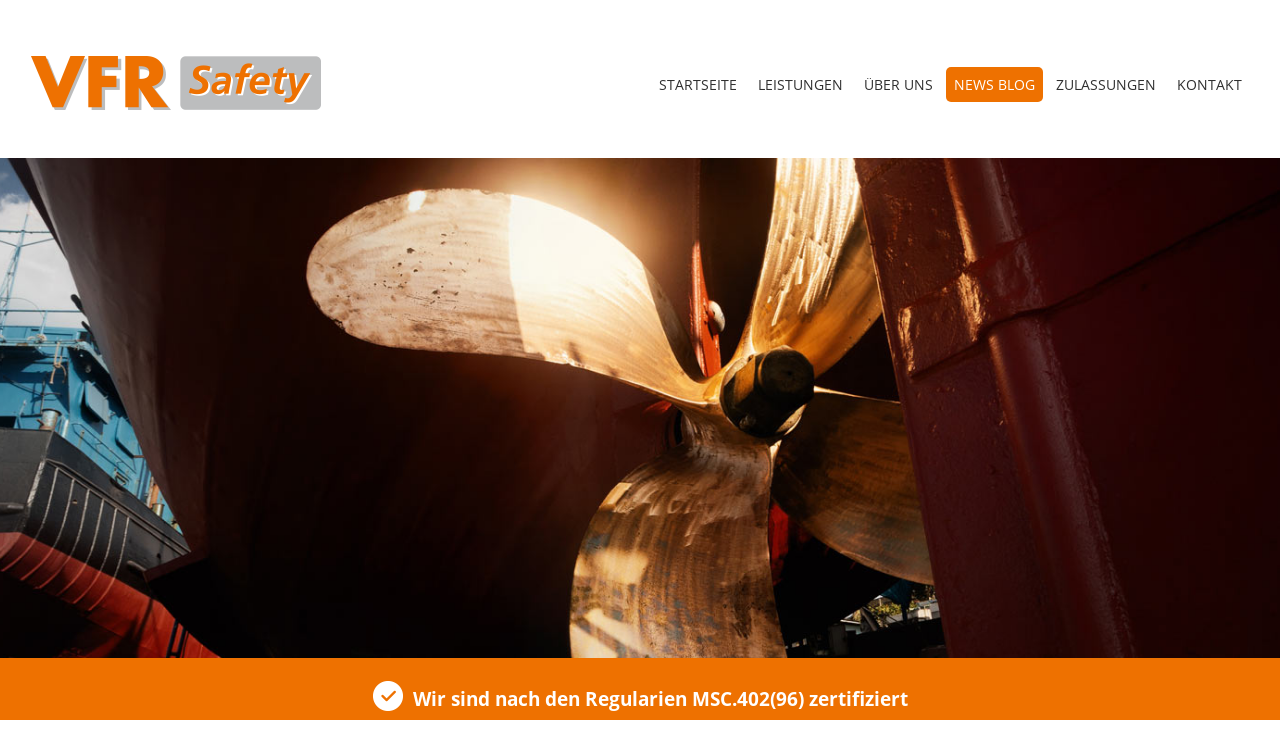

--- FILE ---
content_type: text/html; charset=utf-8
request_url: https://www.vfr-safety.de/news-blog.html?year=2020
body_size: 5673
content:
<!DOCTYPE html>
<html lang="de">
<head>
<meta charset="utf-8">
<title>VFR Safety GmbH - your best choice for safety - News Blog</title>
<base href="https://www.vfr-safety.de/">
<meta name="robots" content="index,follow">
<meta name="description" content="Neuigkeiten & Aktuelles rund um VFR Safety und die Sicherheit an Bord für unsere Kunden.">
<meta name="generator" content="Contao Open Source CMS">
<meta name="viewport" content="width=device-width,initial-scale=1.0">
<link rel="stylesheet" href="assets/css/layout.min.css,responsive.min.css,mobile-menu.min.css,columns.cs...-d19d96c5.css"><script src="assets/js/jquery.min.js,mobile-menu.jquery.min.js-480d45c7.js"></script><script id="Cookiebot" src="https://consent.cookiebot.com/uc.js" data-cbid="c65c3717-ea32-4bcc-87cb-3e0fa955f5e1" data-blockingmode="auto" type="text/javascript"></script>
</head>
<body id="top" itemscope itemtype="http://schema.org/WebPage">
<div id="wrapper">
<header id="header">
<div class="inside">
<div id="logo">
<a href="https://www.vfr-safety.de" title="VFR Safety GmbH - your best choice for safety"><img src="files/vfrsafety/images/VFR_Safety_Logo.png" alt="VFR Safety GmbH Logo"></a>
</div>
<!-- indexer::stop -->
<nav class="mod_navigation block" itemscope itemtype="http://schema.org/SiteNavigationElement">
<a href="news-blog.html?year=2020#skipNavigation1" class="invisible">Navigation überspringen</a>
<ul class="level_1">
<li class="sibling first"><a href="./" title="Startseite" class="sibling first" itemprop="url"><span itemprop="name">Startseite</span></a></li>
<li class="submenu sibling"><a href="leistungen.html" title="Leistungen" class="submenu sibling" aria-haspopup="true" itemprop="url"><span itemprop="name">Leistungen</span></a>
<ul class="level_2">
<li class="first"><a href="lsa.html" title="LSA" class="first" itemprop="url"><span itemprop="name">LSA</span></a></li>
<li><a href="brandbekaempfung.html" title="Brandbekämpfung" itemprop="url"><span itemprop="name">Brandbekämpfung</span></a></li>
<li><a href="lasttest.html" title="Lasttest" itemprop="url"><span itemprop="name">Lasttest</span></a></li>
<li><a href="offshore.html" title="Offshore" itemprop="url"><span itemprop="name">Offshore</span></a></li>
<li><a href="pruefservice.html" title="Prüfservice" itemprop="url"><span itemprop="name">Prüfservice</span></a></li>
<li><a href="flottenbetreuung.html" title="Fottenbetreuung" itemprop="url"><span itemprop="name">Flottenbetreuung</span></a></li>
<li class="last"><a href="agentur.html" title="Agentur" class="last" itemprop="url"><span itemprop="name">Agentur</span></a></li>
</ul>
</li>
<li class="sibling"><a href="ueber-uns.html" title="Über uns" class="sibling" itemprop="url"><span itemprop="name">Über uns</span></a></li>
<li class="active"><strong class="active" itemprop="name">News Blog</strong></li>
<li class="sibling"><a href="zulassungen.html" title="Zulassungen" class="sibling" itemprop="url"><span itemprop="name">Zulassungen</span></a></li>
<li class="sibling last"><a href="kontakt.html" title="Kontakt" class="sibling last" itemprop="url"><span itemprop="name">Kontakt</span></a></li>
</ul>
<a id="skipNavigation1" class="invisible">&nbsp;</a>
</nav>
<!-- indexer::continue -->
<!-- indexer::stop -->
<div class="mod_mobile_menu block">
<div id="mobile-menu-13-trigger" class="mobile_menu_trigger">
<nav class="menubutton">
<div class="menubutton-inside"><img src="files/vfrsafety/images/mobile_menu.png" alt="Navigation"></div>
</nav></div>
<div id="mobile-menu-13" class="mobile_menu">
<div class="inner">
<div id="menu_content">
<div class="mobile_menu_head">
<a class="menuclose" href="#" data-mobile-menu="close"><img src="files/vfrsafety/images/close.png" alt="Menu schließen"></a>
</div>
<!-- indexer::stop -->
<nav class="mod_customnav nav_mobile_standard block" itemscope itemtype="http://schema.org/SiteNavigationElement">
<a href="news-blog.html?year=2020#skipNavigation14" class="invisible">Navigation überspringen</a>
<ul class="level_1">
<li class="first"><a href="./" title="Startseite" class="first" itemprop="url"><span itemprop="name">Startseite</span></a></li>
<li><a href="leistungen.html" title="Leistungen" itemprop="url"><span itemprop="name">Leistungen</span></a></li>
<li><a href="ueber-uns.html" title="Über uns" itemprop="url"><span itemprop="name">Über uns</span></a></li>
<li class="active"><strong class="active" itemprop="name">News Blog</strong></li>
<li><a href="zulassungen.html" title="Zulassungen" itemprop="url"><span itemprop="name">Zulassungen</span></a></li>
<li><a href="kontakt.html" title="Kontakt" itemprop="url"><span itemprop="name">Kontakt</span></a></li>
<li><a href="impressum.html" title="Impressum" itemprop="url"><span itemprop="name">Impressum</span></a></li>
<li><a href="datenschutz.html" title="Datenschutz" itemprop="url"><span itemprop="name">Datenschutz</span></a></li>
<li class="last"><a href="files/vfrsafety/download/VFR_Safety_AGB.pdf" title="AGB" class="last" target="_blank" rel="noreferrer noopener" itemprop="url"><span itemprop="name">AGB</span></a></li>
</ul>
<a id="skipNavigation14" class="invisible">&nbsp;</a>
</nav>
<!-- indexer::continue -->
<!-- indexer::stop -->
<nav class="mod_customnav nav_mobile_leistungen block" itemscope itemtype="http://schema.org/SiteNavigationElement">
<a href="news-blog.html?year=2020#skipNavigation17" class="invisible">Navigation überspringen</a>
<ul class="level_1">
<li class="first"><a href="lsa.html" title="LSA" class="first" itemprop="url"><span itemprop="name">LSA</span></a></li>
<li><a href="brandbekaempfung.html" title="Brandbekämpfung" itemprop="url"><span itemprop="name">Brandbekämpfung</span></a></li>
<li><a href="lasttest.html" title="Lasttest" itemprop="url"><span itemprop="name">Lasttest</span></a></li>
<li><a href="offshore.html" title="Offshore" itemprop="url"><span itemprop="name">Offshore</span></a></li>
<li><a href="pruefservice.html" title="Prüfservice" itemprop="url"><span itemprop="name">Prüfservice</span></a></li>
<li><a href="flottenbetreuung.html" title="Fottenbetreuung" itemprop="url"><span itemprop="name">Flottenbetreuung</span></a></li>
<li class="last"><a href="agentur.html" title="Agentur" class="last" itemprop="url"><span itemprop="name">Agentur</span></a></li>
</ul>
<a id="skipNavigation17" class="invisible">&nbsp;</a>
</nav>
<!-- indexer::continue -->
<div class="mobile_info">
<p>VFR Safety GmbH<br>
Billwerder Ring 7<br>
21035 Hamburg</p>
<p>Telefon: <a title="VFR Safety anrufen" href="tel:+4940650000139">+49 (0) 40 65 00 00 139</a><br>
Telefax: +49 (0) 40 65 00 00 111<br>
E-Mail: <a title="VFR Safety eine E-Mail schreiben" href="mailto:info@vfr-safety.com">info@vfr-safety.com</a></p>
</div>
</div>    </div>
</div>
<script>(function($){$('#mobile-menu-13').mobileMenu({'animation':!0,'animationSpeed':500,'breakPoint':900,'offCanvas':!1,'overlay':!1,'disableNavigation':!1,'parentTogglers':!1,'closeOnLinkClick':!0,'keepInPlace':!1,'position':'right','size':'100','trigger':$('#mobile-menu-13-trigger')})})(jQuery)</script>
</div>
<!-- indexer::continue -->
</div>
</header>
<div class="custom">
<div id="banner">
<div class="inside">
<div class="mod_article first last block" id="article-53">
<div class="hero-image hero-unterseiten unterseiten-news"></div>
</div>
<div id="banner_msc">
<div class="inside">
<p class="msc_img"><img src="files/vfrsafety/images/check_msc402(96)_Icon_white.png" alt="MSC402(96) zertifiziert"></p><p>Wir sind nach den Regularien MSC.402(96) zertifiziert</p>
</div>
</div>  </div>
</div>
</div>
<div id="container">
<main id="main">
<div class="inside">
<div class="mod_article width_short first last block" id="article-4">
<div class="ce_text first block">
<h1>News von VFR Safety</h1>
<h2>Neuigkeiten &amp; Aktuelles</h2>
<p>&nbsp;</p>
</div>
<!-- indexer::stop -->
<div class="mod_newslist block">
<div class="layout_latest arc_2 block first even" itemscope itemtype="http://schema.org/Article">
<div class="news_image_liste">
<figure class="image_container float_left">
<a href="neuigkeiten/frohe-weihnachten.html" title="Den Artikel lesen: Frohe Weihnachten">
<img src="files/vfrsafety/images/xmas_banner/VFR_Safety_XMas_Banner.jpg" width="1240" height="500" alt="VFR Safety wünscht frohe Weihnachten." itemprop="image">
</a>
</figure>
</div>
<div class="news_text_liste">
<p class="info"><time datetime="2021-11-30T17:05:00+01:00" itemprop="datePublished">30.11.2021 17:05</time> von <span itemprop="author">Julia König</span> (Kommentare: 0)</p>
<h2 itemprop="name"><a href="neuigkeiten/frohe-weihnachten.html" title="Den Artikel lesen: Frohe Weihnachten" itemprop="url"><span itemprop="headline">Frohe Weihnachten</span></a></h2>
<div class="ce_text block" itemprop="description">
<p>Liebe Kunden,</p>
<p>wir möchten uns für die vertrauensvolle und erfolgreiche Zusammenarbeit in diesem Jahr bedanken und möchten Ihnen auf diesem Wege...</p>  </div>
<p class="more"><a href="neuigkeiten/frohe-weihnachten.html" title="Den Artikel lesen: Frohe Weihnachten" itemprop="url">Weiterlesen …<span class="invisible"> Frohe Weihnachten</span></a></p>
</div>
</div>
<div class="layout_latest arc_2 block odd" itemscope itemtype="http://schema.org/Article">
<div class="news_image_liste">
<figure class="image_container float_left">
<a href="neuigkeiten/corona-krise.html" title="Den Artikel lesen: Corona-Krise">
<img src="files/vfrsafety/images/news/VFR_Newsposting_Standard.jpg" width="220" height="220" alt="" itemprop="image">
</a>
</figure>
</div>
<div class="news_text_liste">
<p class="info"><time datetime="2021-09-09T17:23:00+02:00" itemprop="datePublished">09.09.2021 17:23</time> von <span itemprop="author">Julia König</span> (Kommentare: 0)</p>
<h2 itemprop="name"><a href="neuigkeiten/corona-krise.html" title="Den Artikel lesen: Corona-Krise" itemprop="url"><span itemprop="headline">Corona-Krise</span></a></h2>
<div class="ce_text block" itemprop="description">
<p>Verehrte Leser,</p>
<p>die Corona-Krise hat viele Branchen hart getroffen, Menschen Ihrer sicher geglaubten Arbeitsplätze und aufgebauten Existenzen beraubt.<br>Reisebeschränkungen, Lock-Downs und länderspezifische Beschränkungen machten Kreuzfahrten über lange Zeit unmöglich.</p>  </div>
<p class="more"><a href="neuigkeiten/corona-krise.html" title="Den Artikel lesen: Corona-Krise" itemprop="url">Weiterlesen …<span class="invisible"> Corona-Krise</span></a></p>
</div>
</div>
<div class="layout_latest arc_2 block even" itemscope itemtype="http://schema.org/Article">
<div class="news_image_liste">
<figure class="image_container float_left">
<a href="neuigkeiten/wir-erfuellen-die-regularien-der-msc-402-96.html" title="Den Artikel lesen: Wir erfüllen die Regularien der MSC.402 &#40;96&#41;">
<img src="assets/images/f/VFR_Newsposting_Standard-e62bcf56.jpg" width="220" height="220" alt="Newsposting Logo" itemprop="image">
</a>
</figure>
</div>
<div class="news_text_liste">
<p class="info"><time datetime="2021-04-22T10:53:00+02:00" itemprop="datePublished">22.04.2021 10:53</time> von <span itemprop="author">Julia König</span> (Kommentare: 0)</p>
<h2 itemprop="name"><a href="neuigkeiten/wir-erfuellen-die-regularien-der-msc-402-96.html" title="Den Artikel lesen: Wir erfüllen die Regularien der MSC.402 &#40;96&#41;" itemprop="url"><span itemprop="headline">Wir erfüllen die Regularien der MSC.402 &#40;96&#41;</span></a></h2>
<div class="ce_text block" itemprop="description">
<p>Sehr geehrte Damen und Herren,</p>
<p>heute teilen wir Ihnen mit, dass wir <strong>ab sofort</strong> die Regularien der <strong>MSC.402 (96)</strong> erfüllen.</p>
<p>Wir freuen uns über Ihre Anfragen und verbleiben mit freundlichen Grüßen,<br>Ihr VFR Safety Team!</p>  </div>
<p class="more"><a href="neuigkeiten/wir-erfuellen-die-regularien-der-msc-402-96.html" title="Den Artikel lesen: Wir erfüllen die Regularien der MSC.402 &#40;96&#41;" itemprop="url">Weiterlesen …<span class="invisible"> Wir erfüllen die Regularien der MSC.402 &#40;96&#41;</span></a></p>
</div>
</div>
<div class="layout_latest arc_2 block odd" itemscope itemtype="http://schema.org/Article">
<div class="news_image_liste">
<figure class="image_container float_left">
<a href="neuigkeiten/seaflex-centifloat.html" title="Den Artikel lesen: Seaflex CentiFloat™">
<img src="assets/images/d/VFR_Safety_Seaflex-f57f343c.jpg" width="300" height="133" alt="Seaflex CentiFloat™" itemprop="image">
</a>
</figure>
</div>
<div class="news_text_liste">
<p class="info"><time datetime="2020-11-06T18:18:00+01:00" itemprop="datePublished">06.11.2020 18:18</time> von <span itemprop="author">Julia König</span> (Kommentare: 0)</p>
<h2 itemprop="name"><a href="neuigkeiten/seaflex-centifloat.html" title="Den Artikel lesen: Seaflex CentiFloat™" itemprop="url"><span itemprop="headline">Seaflex CentiFloat™</span></a></h2>
<div class="ce_text block" itemprop="description">
<p>Sehr geehrte Kunden</p>
<p>Heute dürfen wir Ihnen ein ganz spezielles Produkt vorstellen.<br>Seaflex CentiFloat™</p>
<p>Der CentiFloat™ wurde speziell zur Rettung in der Not entwickelt und wird somit als Migrantenboot eingesetzt.</p>  </div>
<p class="more"><a href="neuigkeiten/seaflex-centifloat.html" title="Den Artikel lesen: Seaflex CentiFloat™" itemprop="url">Weiterlesen …<span class="invisible"> Seaflex CentiFloat™</span></a></p>
</div>
</div>
<div class="layout_latest arc_2 block even" itemscope itemtype="http://schema.org/Article">
<div class="news_image_liste">
<figure class="image_container float_left">
<a href="neuigkeiten/co2-ampel-praeventiv-gegen-corona-viren.html" title="Den Artikel lesen: CO2 Ampel - Präventiv gegen Corona-Viren">
<img src="assets/images/f/VFR_Newsposting_Standard-e62bcf56.jpg" width="220" height="220" alt="Newsposting Logo" itemprop="image">
</a>
</figure>
</div>
<div class="news_text_liste">
<p class="info"><time datetime="2020-10-30T19:30:00+01:00" itemprop="datePublished">30.10.2020 19:30</time> von <span itemprop="author">Julia König</span> (Kommentare: 0)</p>
<h2 itemprop="name"><a href="neuigkeiten/co2-ampel-praeventiv-gegen-corona-viren.html" title="Den Artikel lesen: CO2 Ampel - Präventiv gegen Corona-Viren" itemprop="url"><span itemprop="headline">CO2 Ampel - Präventiv gegen Corona-Viren</span></a></h2>
<div class="ce_text block" itemprop="description">
<p>Sehr geehrte Leser/innen</p>
<p>hier finden Sie unseren Flyer zur CO2 Ampel GS 42.0x pro</p>  </div>
<p class="more"><a href="neuigkeiten/co2-ampel-praeventiv-gegen-corona-viren.html" title="Den Artikel lesen: CO2 Ampel - Präventiv gegen Corona-Viren" itemprop="url">Weiterlesen …<span class="invisible"> CO2 Ampel - Präventiv gegen Corona-Viren</span></a></p>
</div>
</div>
<div class="layout_latest arc_2 block last odd" itemscope itemtype="http://schema.org/Article">
<div class="news_image_liste">
<figure class="image_container float_left">
<a href="neuigkeiten/lsa-dnv-gl-zertifikat.html" title="Den Artikel lesen: LSA / DNV – GL Zertifikat">
<img src="files/vfrsafety/images/news/VFR_Newsposting_Standard.jpg" width="220" height="220" alt="Newsposting Logo" itemprop="image">
</a>
</figure>
</div>
<div class="news_text_liste">
<p class="info"><time datetime="2020-09-16T16:00:00+02:00" itemprop="datePublished">16.09.2020 16:00</time> von <span itemprop="author">Julia König</span> (Kommentare: 0)</p>
<h2 itemprop="name"><a href="neuigkeiten/lsa-dnv-gl-zertifikat.html" title="Den Artikel lesen: LSA / DNV – GL Zertifikat" itemprop="url"><span itemprop="headline">LSA / DNV – GL Zertifikat</span></a></h2>
<div class="ce_text block" itemprop="description">
<p>Sehr geehrte Leser/innen</p>
<p>In Anlehnung an die neue Regularien MSC.402(96) möchten wir ihr Augenmerk auf unser aktuelles DNV – GL Zertifikat legen.</p>
<p>ab sofort: <a title="DNV – GL zertifiziert" href="files/vfrsafety/download/VFR_SAFETY_GMBH_DNV_GL_Cert_LSA_22_06_2022.pdf" target="_blank" rel="noopener">DNV – GL zertifiziert</a></p>
<p>Accepted according to:<br>Lifesaving equipment.......</p>  </div>
<p class="more"><a href="neuigkeiten/lsa-dnv-gl-zertifikat.html" title="Den Artikel lesen: LSA / DNV – GL Zertifikat" itemprop="url">Weiterlesen …<span class="invisible"> LSA / DNV – GL Zertifikat</span></a></p>
</div>
</div>
</div>
<!-- indexer::continue -->
<!-- indexer::stop -->
<div class="mod_newsmenu block">
<h3>Nachrichten Archiv</h3>
<ul class="level_1">
<li class="year submenu">
<a href="news-blog.html?year=2021">2021</a>
<ul class="level_2">
<li class="first"><a href="news-blog.html?month=202111" title="November 2021 (1 Eintrag)">November 2021 (1 Eintrag)</a></li>
<li><a href="news-blog.html?month=202109" title="September 2021 (1 Eintrag)">September 2021 (1 Eintrag)</a></li>
<li class="last"><a href="news-blog.html?month=202104" title="April 2021 (1 Eintrag)">April 2021 (1 Eintrag)</a></li>
</ul>
</li>
<li class="year submenu">
<strong class="active">2020</strong>
<ul class="level_2">
<li class="first"><a href="news-blog.html?month=202011" title="November 2020 (1 Eintrag)">November 2020 (1 Eintrag)</a></li>
<li><a href="news-blog.html?month=202010" title="Oktober 2020 (1 Eintrag)">Oktober 2020 (1 Eintrag)</a></li>
<li class="last"><a href="news-blog.html?month=202009" title="September 2020 (1 Eintrag)">September 2020 (1 Eintrag)</a></li>
</ul>
</li>
</ul>
</div>
<!-- indexer::continue -->
</div>
</div>
</main>
</div>
<footer id="footer">
<div class="inside">
<div id="footer_center">
<div class="rs-columns ce_rs_columns_start first">
<div class="rs-column -large-col-5-2 -large-first -large-first-row -medium-col-5-2 -medium-first -medium-first-row -small-col-5-2 -small-first -small-first-row">
<div class="ce_image footer_logo block">
<figure class="image_container">
<a href="" title="VFR Safety GmbH" target="_blank">
<img src="files/vfrsafety/images/VFR_Safety_Logo.png" width="293" height="56" alt="VFR Safety Logo" itemprop="image">
</a>
</figure>
</div>
</div><div class="rs-column -large-col-5-3 -large-last -large-first-row -medium-col-5-3 -medium-last -medium-first-row -small-col-5-3 -small-last -small-first-row">
<div class="ce_image footer_social block">
<figure class="image_container">
<a href="https://www.instagram.com/vfr.safety/" title="Follow us on Instagram" target="_blank" rel="noreferrer noopener">
<img src="files/vfrsafety/images/instagram.png" width="40" height="40" alt="VFR Safety GmbH auf Instagram" itemprop="image">
</a>
</figure>
</div>
</div></div>
<div class="rs-columns ce_rs_columns_start">
<div class="rs-column -large-col-5-2 -large-first -large-first-row -medium-col-2-1 -medium-first -medium-first-row -small-col-1-1 -small-first -small-last -small-first-row">
<div class="ce_text block">
<p>VFR Safety GmbH <br>Billwerder Ring 7 <br>21035 Hamburg / Germany</p>
<p>Telefon <a title="VFR Safety anrufen" href="tel:+4940650000139">+49 (0) 40 65 00 00 139</a> <br>Telefax +49 (0) 40 65 00 00 111 <br>E-Mail <a title="Ihre Anfrage per E-Mail an VFR Safety senden" href="&#109;&#97;&#105;&#108;&#116;&#111;&#58;&#105;&#x6E;&#102;&#x6F;&#64;&#x76;&#102;&#x72;&#45;&#x73;&#97;&#x66;&#101;&#x74;&#121;&#x2E;&#99;&#x6F;&#109;">&#105;&#x6E;&#102;&#x6F;&#64;&#x76;&#102;&#x72;&#45;&#x73;&#97;&#x66;&#101;&#x74;&#121;&#x2E;&#99;&#x6F;&#109;</a> <br>Internet <a title="VFR Safety Website" href="https://www.vfr-safety.de/">www.vfr-safety.de</a></p>
<p><strong>Besuchen Sie uns auch unter:</strong> <br><a title="VFR Marine Service GmbH &amp; Co. KG" href="https://www.vfr-marine.de/" target="_blank" rel="noopener">VFR Marine Service</a></p>
</div>
</div><div class="rs-column -large-col-5-1 -large-first-row -medium-col-2-1 -medium-last -medium-first-row -small-col-1-1 -small-first -small-last">
<!-- indexer::stop -->
<nav class="mod_customnav block" itemscope itemtype="http://schema.org/SiteNavigationElement">
<a href="news-blog.html?year=2020#skipNavigation7" class="invisible">Navigation überspringen</a>
<ul class="level_1">
<li class="first"><a href="./" title="Startseite" class="first" itemprop="url"><span itemprop="name">Startseite</span></a></li>
<li><a href="leistungen.html" title="Leistungen" itemprop="url"><span itemprop="name">Leistungen</span></a></li>
<li><a href="ueber-uns.html" title="Über uns" itemprop="url"><span itemprop="name">Über uns</span></a></li>
<li class="active"><strong class="active" itemprop="name">News Blog</strong></li>
<li class="last"><a href="zulassungen.html" title="Zulassungen" class="last" itemprop="url"><span itemprop="name">Zulassungen</span></a></li>
</ul>
<a id="skipNavigation7" class="invisible">&nbsp;</a>
</nav>
<!-- indexer::continue -->
</div><div class="rs-column -large-col-5-1 -large-first-row -medium-col-2-1 -medium-first -small-col-1-1 -small-first -small-last">
<!-- indexer::stop -->
<nav class="mod_customnav block" itemscope itemtype="http://schema.org/SiteNavigationElement">
<a href="news-blog.html?year=2020#skipNavigation8" class="invisible">Navigation überspringen</a>
<ul class="level_1">
<li class="first"><a href="lsa.html" title="LSA" class="first" itemprop="url"><span itemprop="name">LSA</span></a></li>
<li><a href="brandbekaempfung.html" title="Brandbekämpfung" itemprop="url"><span itemprop="name">Brandbekämpfung</span></a></li>
<li><a href="lasttest.html" title="Lasttest" itemprop="url"><span itemprop="name">Lasttest</span></a></li>
<li><a href="offshore.html" title="Offshore" itemprop="url"><span itemprop="name">Offshore</span></a></li>
<li><a href="pruefservice.html" title="Prüfservice" itemprop="url"><span itemprop="name">Prüfservice</span></a></li>
<li><a href="flottenbetreuung.html" title="Fottenbetreuung" itemprop="url"><span itemprop="name">Flottenbetreuung</span></a></li>
<li class="last"><a href="agentur.html" title="Agentur" class="last" itemprop="url"><span itemprop="name">Agentur</span></a></li>
</ul>
<a id="skipNavigation8" class="invisible">&nbsp;</a>
</nav>
<!-- indexer::continue -->
</div><div class="rs-column -large-col-5-1 -large-last -large-first-row -medium-col-2-1 -medium-last -small-col-1-1 -small-first -small-last">
<!-- indexer::stop -->
<nav class="mod_customnav block" itemscope itemtype="http://schema.org/SiteNavigationElement">
<a href="news-blog.html?year=2020#skipNavigation9" class="invisible">Navigation überspringen</a>
<ul class="level_1">
<li class="first"><a href="kontakt.html" title="Kontakt" class="first" itemprop="url"><span itemprop="name">Kontakt</span></a></li>
<li><a href="impressum.html" title="Impressum" itemprop="url"><span itemprop="name">Impressum</span></a></li>
<li><a href="datenschutz.html" title="Datenschutz" itemprop="url"><span itemprop="name">Datenschutz</span></a></li>
<li class="last"><a href="files/vfrsafety/download/VFR_Safety_AGB.pdf" title="AGB" class="last" target="_blank" rel="noreferrer noopener" itemprop="url"><span itemprop="name">AGB</span></a></li>
</ul>
<a id="skipNavigation9" class="invisible">&nbsp;</a>
</nav>
<!-- indexer::continue -->
</div></div>
</div>
<hr>
<div id="copyright">
<p>copyright 2026 VFR Safety GmbH</p>
</div>            </div>
</footer>
</div>
<script src="assets/colorbox/js/colorbox.min.js?v=1.6.6"></script>
<script>jQuery(function($){$('a[data-lightbox]').map(function(){$(this).colorbox({loop:!1,rel:$(this).attr('data-lightbox'),maxWidth:'95%',maxHeight:'95%'})})})</script>
<script type="application/ld+json">{"@context":{"contao":"https:\/\/schema.contao.org\/"},"@type":"contao:Page","contao:title":"News Blog","contao:pageId":5,"contao:noSearch":true,"contao:protected":false,"contao:groups":[],"contao:fePreview":false}</script>
<script>$(document).ready(function(){var back_to_top_button=['<a href="#top" class="back-to-top"><img src="files/vfrsafety/images/back_to_top.png" alt="Zum Seitenanfang"></a>'].join("");$("body").append(back_to_top_button)
$(".back-to-top").hide();$(function(){$(window).scroll(function(){if($(this).scrollTop()>100){$('.back-to-top').fadeIn()}else{$('.back-to-top').fadeOut()}});$('.back-to-top').click(function(){$('body,html').animate({scrollTop:0},800);return!1})})})</script>
<!-- Global site tag (gtag.js) - Google Analytics -->
<script async src="https://www.googletagmanager.com/gtag/js?id=G-7N0VGDS2RF"></script>
<script>window.dataLayer=window.dataLayer||[];function gtag(){dataLayer.push(arguments)}
gtag('js',new Date());gtag('config','G-7N0VGDS2RF')</script>
</body>
</html>

--- FILE ---
content_type: text/css
request_url: https://www.vfr-safety.de/assets/css/layout.min.css,responsive.min.css,mobile-menu.min.css,columns.cs...-d19d96c5.css
body_size: 6054
content:
body,form,figure{margin:0;padding:0}img{border:0}header,footer,nav,section,aside,article,figure,figcaption{display:block}body{font-size:100.01%}select,input,textarea{font-size:99%}#container,.inside{position:relative}#main,#left,#right{float:left;position:relative}#main{width:100%}#left{margin-left:-100%}#right{margin-right:-100%}#footer{clear:both}#main .inside{min-height:1px}.ce_gallery>ul{margin:0;padding:0;overflow:hidden;list-style:none}.ce_gallery>ul li{float:left}.ce_gallery>ul li.col_first{clear:left}.float_left{float:left}.float_right{float:right}.block{overflow:hidden}.clear,#clear{height:.1px;font-size:.1px;line-height:.1px;clear:both}.invisible{border:0;clip:rect(0 0 0 0);height:1px;margin:-1px;overflow:hidden;padding:0;position:absolute;width:1px}.custom{display:block}#container:after,.custom:after{content:"";display:table;clear:both}
@media (max-width:767px){#wrapper{margin:0;width:auto}#container{padding-left:0;padding-right:0}#main,#left,#right{float:none;width:auto}#left{right:0;margin-left:0}#right{margin-right:0}}img{max-width:100%;height:auto}.ie7 img{-ms-interpolation-mode:bicubic}.ie8 img{width:auto}.audio_container audio{max-width:100%}.video_container video{max-width:100%;height:auto}.responsive{position:relative;height:0}.responsive iframe{position:absolute;top:0;left:0;width:100%;height:100%}.responsive.ratio-169{padding-bottom:56.25%}.responsive.ratio-1610{padding-bottom:62.5%}.responsive.ratio-219{padding-bottom:42.8571%}.responsive.ratio-43{padding-bottom:75%}.responsive.ratio-32{padding-bottom:66.6666%}
.mobile_menu{position:fixed;z-index:100;display:none}.mobile_menu .inner{height:100%;background:#000;overflow-y:scroll}.mobile_menu.active.position_left{box-shadow:2px 0 5px 0 rgba(0,0,0,.5)}.mobile_menu.active.position_top{box-shadow:0 2px 5px 0 rgba(0,0,0,.5)}.mobile_menu.active.position_right{box-shadow:-2px 0 5px 0 rgba(0,0,0,.5)}.mobile_menu.active.position_bottom{box-shadow:0 -2px 5px 0 rgba(0,0,0,.5)}.mobile_menu.active.no_shadow{box-shadow:none!important}.mobile_menu_trigger{display:none}.mobile_menu_wrapper{position:relative;width:100%;overflow:hidden}.mobile_menu_overlay{position:fixed;top:0;left:0;width:100%;height:100vh;z-index:99}.mobile_menu_overlay.background{background:rgba(0,0,0,.5)}.mobile_menu li.submenu_hide>ul{display:none}.mobile_menu li.submenu_show>ul{display:block}body.ie8 .mobile_menu,body.ie8 .mobile_menu_trigger,body.ie9 .mobile_menu,body.ie9 .mobile_menu_trigger{display:none!important}
.rs-columns {
  clear: both;
  display: inline-block;
  width: 100%;
}

.rs-column {
  float: left;
  width: 100%;
  margin-top: 7.69231%;
  margin-right: 7.69231%;
}
.rs-column.-large-first {
  clear: left;
}
.rs-column.-large-last {
  margin-right: -5px;
}
.rs-column.-large-first-row {
  margin-top: 0;
}
.rs-column.-large-col-1-1 {
  width: 100%;
}
.rs-column.-large-col-2-1 {
  width: 46.15385%;
}
.rs-column.-large-col-2-2 {
  width: 100%;
}
.rs-column.-large-col-3-1 {
  width: 28.20513%;
}
.rs-column.-large-col-3-2 {
  width: 64.10256%;
}
.rs-column.-large-col-3-3 {
  width: 100%;
}
.rs-column.-large-col-4-1 {
  width: 19.23077%;
}
.rs-column.-large-col-4-2 {
  width: 46.15385%;
}
.rs-column.-large-col-4-3 {
  width: 73.07692%;
}
.rs-column.-large-col-4-4 {
  width: 100%;
}
.rs-column.-large-col-5-1 {
  width: 13.84615%;
}
.rs-column.-large-col-5-2 {
  width: 35.38462%;
}
.rs-column.-large-col-5-3 {
  width: 56.92308%;
}
.rs-column.-large-col-5-4 {
  width: 78.46154%;
}
.rs-column.-large-col-5-5 {
  width: 100%;
}
.rs-column.-large-col-6-1 {
  width: 10.25641%;
}
.rs-column.-large-col-6-2 {
  width: 28.20513%;
}
.rs-column.-large-col-6-3 {
  width: 46.15385%;
}
.rs-column.-large-col-6-4 {
  width: 64.10256%;
}
.rs-column.-large-col-6-5 {
  width: 82.05128%;
}
.rs-column.-large-col-6-6 {
  width: 100%;
}
@media screen and (max-width: 900px) {
  .rs-column {
    margin-top: 7.69231%;
    margin-right: 7.69231%;
  }
  .rs-column.-large-first {
    clear: none;
  }
  .rs-column.-large-last {
    margin-right: 7.69231%;
  }
  .rs-column.-large-first-row {
    margin-top: 7.69231%;
  }
  .rs-column.-medium-first {
    clear: left;
  }
  .rs-column.-medium-last {
    margin-right: -5px;
  }
  .rs-column.-medium-first-row {
    margin-top: 0;
  }
  .rs-column.-medium-col-1-1 {
    width: 100%;
  }
  .rs-column.-medium-col-2-1 {
    width: 46.15385%;
  }
  .rs-column.-medium-col-2-2 {
    width: 100%;
  }
  .rs-column.-medium-col-3-1 {
    width: 28.20513%;
  }
  .rs-column.-medium-col-3-2 {
    width: 64.10256%;
  }
  .rs-column.-medium-col-3-3 {
    width: 100%;
  }
  .rs-column.-medium-col-4-1 {
    width: 19.23077%;
  }
  .rs-column.-medium-col-4-2 {
    width: 46.15385%;
  }
  .rs-column.-medium-col-4-3 {
    width: 73.07692%;
  }
  .rs-column.-medium-col-4-4 {
    width: 100%;
  }
  .rs-column.-medium-col-5-1 {
    width: 13.84615%;
  }
  .rs-column.-medium-col-5-2 {
    width: 35.38462%;
  }
  .rs-column.-medium-col-5-3 {
    width: 56.92308%;
  }
  .rs-column.-medium-col-5-4 {
    width: 78.46154%;
  }
  .rs-column.-medium-col-5-5 {
    width: 100%;
  }
  .rs-column.-medium-col-6-1 {
    width: 10.25641%;
  }
  .rs-column.-medium-col-6-2 {
    width: 28.20513%;
  }
  .rs-column.-medium-col-6-3 {
    width: 46.15385%;
  }
  .rs-column.-medium-col-6-4 {
    width: 64.10256%;
  }
  .rs-column.-medium-col-6-5 {
    width: 82.05128%;
  }
  .rs-column.-medium-col-6-6 {
    width: 100%;
  }
}
@media screen and (max-width: 599px) {
  .rs-column {
    margin-top: 7.69231%;
    margin-right: 7.69231%;
  }
  .rs-column.-large-last {
    margin-right: 7.69231%;
  }
  .rs-column.-large-first-row {
    margin-top: 7.69231%;
  }
  .rs-column.-medium-first {
    clear: none;
  }
  .rs-column.-medium-last {
    margin-right: 7.69231%;
  }
  .rs-column.-medium-first-row {
    margin-top: 7.69231%;
  }
  .rs-column.-small-first {
    clear: left;
  }
  .rs-column.-small-last {
    margin-right: -5px;
  }
  .rs-column.-small-first-row {
    margin-top: 0;
  }
  .rs-column.-small-col-1-1 {
    width: 100%;
  }
  .rs-column.-small-col-2-1 {
    width: 46.15385%;
  }
  .rs-column.-small-col-2-2 {
    width: 100%;
  }
  .rs-column.-small-col-3-1 {
    width: 28.20513%;
  }
  .rs-column.-small-col-3-2 {
    width: 64.10256%;
  }
  .rs-column.-small-col-3-3 {
    width: 100%;
  }
  .rs-column.-small-col-4-1 {
    width: 19.23077%;
  }
  .rs-column.-small-col-4-2 {
    width: 46.15385%;
  }
  .rs-column.-small-col-4-3 {
    width: 73.07692%;
  }
  .rs-column.-small-col-4-4 {
    width: 100%;
  }
  .rs-column.-small-col-5-1 {
    width: 13.84615%;
  }
  .rs-column.-small-col-5-2 {
    width: 35.38462%;
  }
  .rs-column.-small-col-5-3 {
    width: 56.92308%;
  }
  .rs-column.-small-col-5-4 {
    width: 78.46154%;
  }
  .rs-column.-small-col-5-5 {
    width: 100%;
  }
  .rs-column.-small-col-6-1 {
    width: 10.25641%;
  }
  .rs-column.-small-col-6-2 {
    width: 28.20513%;
  }
  .rs-column.-small-col-6-3 {
    width: 46.15385%;
  }
  .rs-column.-small-col-6-4 {
    width: 64.10256%;
  }
  .rs-column.-small-col-6-5 {
    width: 82.05128%;
  }
  .rs-column.-small-col-6-6 {
    width: 100%;
  }
}

#colorbox,#cboxOverlay,#cboxWrapper{position:absolute;top:0;left:0;z-index:9999;overflow:hidden;-webkit-transform:translate3d(0,0,0)}#cboxWrapper{max-width:none}#cboxOverlay{position:fixed;width:100%;height:100%}#cboxMiddleLeft,#cboxBottomLeft{clear:left}#cboxContent{position:relative}#cboxLoadedContent{overflow:auto;-webkit-overflow-scrolling:touch}#cboxTitle{margin:0}#cboxLoadingOverlay,#cboxLoadingGraphic{position:absolute;top:0;left:0;width:100%;height:100%}#cboxPrevious,#cboxNext,#cboxClose,#cboxSlideshow{cursor:pointer}.cboxPhoto{float:left;margin:auto;border:0;display:block;max-width:none;-ms-interpolation-mode:bicubic}.cboxIframe{width:100%;height:100%;display:block;border:0;padding:0;margin:0}#colorbox,#cboxContent,#cboxLoadedContent{box-sizing:content-box;-moz-box-sizing:content-box;-webkit-box-sizing:content-box}#cboxOverlay{background:#000;opacity:.9;filter:alpha(opacity = 90)}#colorbox{outline:0}#cboxContent{margin-top:20px;background:#000}.cboxIframe{background:#fff}#cboxError{padding:50px;border:1px solid #ccc}#cboxLoadedContent{border:5px solid #000;background:#fff}#cboxTitle{position:absolute;top:-20px;left:0;color:#ccc}#cboxCurrent{position:absolute;top:-20px;right:0;color:#ccc}#cboxLoadingGraphic{background:url(../../assets/colorbox/images/loading.gif) no-repeat center center}#cboxPrevious,#cboxNext,#cboxSlideshow,#cboxClose{border:0;padding:0;margin:0;overflow:visible;width:auto;background:0 0}#cboxPrevious:active,#cboxNext:active,#cboxSlideshow:active,#cboxClose:active{outline:0}#cboxSlideshow{position:absolute;top:-20px;right:90px;color:#fff}#cboxPrevious{position:absolute;top:50%;left:5px;margin-top:-32px;background:url(../../assets/colorbox/images/controls.png) no-repeat top left;width:28px;height:65px;text-indent:-9999px}#cboxPrevious:hover{background-position:bottom left}#cboxNext{position:absolute;top:50%;right:5px;margin-top:-32px;background:url(../../assets/colorbox/images/controls.png) no-repeat top right;width:28px;height:65px;text-indent:-9999px}#cboxNext:hover{background-position:bottom right}#cboxClose{position:absolute;top:5px;right:5px;display:block;background:url(../../assets/colorbox/images/controls.png) no-repeat top center;width:38px;height:19px;text-indent:-9999px}#cboxClose:hover{background-position:bottom center}
*{box-sizing:border-box}body{font:1em 'Open Sans', verdana, arial;font-weight:300;color:#303030;line-height:1.6em}h1{font:1.8em 'Open Sans', verdana, arial;font-weight:400;color:#ee7100;margin:0px}h2{font:1.1em 'Open Sans', verdana, arial;font-weight:400;color:#535353;margin:0px}h3{font:1.4em 'Open Sans', verdana, arial;font-weight:400;color:#ee7100;margin:0px;padding-top:20px}h4{font:1em 'Open Sans', verdana, arial;font-weight:400;color:#535353;margin:0px}a,img{color:#ee7100;font-weight:400;text-decoration:none;-webkit-transition:all 0.5s ease-out;-moz-transition:all 0.5s ease-out;-o-transition:all 0.5s ease-out;transition:all 0.5s ease-out}a:hover{color:#303030}.button .button1{padding:10px 25px;border:2px solid #ee7100;border-radius:5px;margin:20px 0px 0px 0px;display:inline-block;background-color:#ee7100}.button a,.button a:visited{font-size:0.9em;color:#ffffff;text-decoration:none;background-color:none}.button a:hover{color:#ee7100;background-color:#ffffff}#logo{float:left;padding:55px 0px 40px 0px;width:293px;-webkit-transition:all 0.5s ease-out;-moz-transition:all 0.5s ease-out;-o-transition:all 0.5s ease-out;transition:all 0.5s ease-out}#header{height:140px;width:100%}#header .inside{max-width:1340px;height:140px;margin:0px auto;padding:0px 30px}.custom{clear:both}#banner{width:100%;z-index:-10}#banner .hero-image{background-position:center;background-repeat:no-repeat;background-size:cover;position:relative}#banner .hero-start{background-image:url('../../files/vfrsafety/images/VFR_Safety_Start.jpg');height:650px}#banner .hero-unterseiten{height:500px}#banner .unterseiten-leistungen{background-image:url('../../files/vfrsafety/images/Leistungen_Rettungsboot.jpg')}#banner .unterseiten-lsa{background-image:url('../../files/vfrsafety/images/Leistungen_LSA.jpg')}#banner .unterseiten-fifi{background-image:url('../../files/vfrsafety/images/Leistungen_fifi.jpg')}#banner .unterseiten-lasttest{background-image:url('../../files/vfrsafety/images/Leistungen_Lasttest.jpg')}#banner .unterseiten-offshore{background-image:url('../../files/vfrsafety/images/Leistungen_Offshore.jpg')}#banner .unterseiten-pruefservice{background-image:url('../../files/vfrsafety/images/Leistungen_Pruefservice.jpg')}#banner .unterseiten-flottenbetreuung{background-image:url('../../files/vfrsafety/images/Leistungen_Flottenbetreuung.jpg')}#banner .unterseiten-agentur{background-image:url('../../files/vfrsafety/images/Leistungen_Agentur.jpg')}#banner .unterseiten-ersatzteile{background-image:url('../../files/vfrsafety/images/Leistungen_Ersatzteile.jpg')}#banner .unterseiten-ueberuns{background-image:url('../../files/vfrsafety/images/VFR_Safety_Ueber_uns.jpg')}#banner .unterseiten-zulassungen{background-image:url('../../files/vfrsafety/images/VFR_Safety_Zulassungen.jpg')}#banner .unterseiten-jobs{background-image:url('../../files/vfrsafety/images/platzhalter_Banner_Jobs_Vorschlag2.jpg')}#banner .unterseiten-kontakt{background-image:url('../../files/vfrsafety/images/VFR_Safety_Kontakt.jpg')}#banner .unterseiten-impressum{background-image:url('../../files/vfrsafety/images/VFR_Safety_Impressum.jpg')}#banner .unterseiten-news{background-image:url('../../files/vfrsafety/images/VFR_Safety_News.jpg')}#banner .hero-text{text-align:left;position:relative;padding:20px;width:470px;top:50%;left:35%;transform:translate(-50%, -50%);background-color:rgba(255, 255, 255, 0.8);border-radius:10px}#banner .hero-text p{font-size:1em;font-weight:400;margin:10px 0px;line-height:1.8em}#banner h1{font:1.4em 'Open Sans', verdana, arial;font-weight:700;color:#ee7100;margin:0px}div#banner_msc{background-color:#ee7100;height:75px;margin:0px}div#banner_msc .inside{padding:0px 30px;text-align:center;max-width:1340px;margin:0px auto;height:75px;justify-content:center;align-items:center;display:flex}div#banner_msc p{font-size:1.2em;font-weight:600;color:#ffffff;margin:5px 0px 0px 0px;padding:0px 5px}.width_short{max-width:1340px;padding:0px 50px;margin:140px auto 0px}.width_full{width:100%;margin:140px 0px 0px}.width_full_leistungen{width:100%;margin:140px 0px 0px;color:#ffffff;font-size:0.9em;line-height:1.4em}.width_full_leistungen .bgimage{background-position:center;background-repeat:no-repeat;background-size:cover;position:relative;background-image:url('../../files/vfrsafety/images/VFR_Safety_Leistungen_BGLogo.jpg')}.width_full_leistungen .centercontent{max-width:1340px;margin:0px auto;padding:60px 50px}.width_full_leistungen .center_headline{text-align:center}.width_full_leistungen h2{color:#ee7100;margin:0px}.width_full_leistungen h3{margin:0px 0px 70px 0px;color:#bcbec4;font-weight:400}.width_full_leistungen p{margin:0px}.width_full_leistungen a:hover{color:#bcbec4}.width_full_leistungen img:hover{filter:grayscale(100%);-webkit-filter:grayscale(100%)}.half_distance{margin:40px 0px 0px}.picture_block{margin:140px 0px 0px}.logo-block-ueber-uns{margin-bottom:50px}p.mehr_erfahren{margin:10px 0px}p.mehr_erfahren a{color:#ee7100;text-decoration:none;font-weight:600}p.mehr_erfahren a:hover{color:#bcbec4}#footer{background-color:#303030;color:#ffffff;font-size:0.85em;margin:140px 0px 0px}#footer .inside{max-width:1340px;margin:0px auto;padding:50px 50px 10px}#footer a{color:#bcbec4;text-decoration:none;font-weight:400}#footer a:hover,#footer .active{color:#ee7100;font-weight:400}#footer nav.mod_customnav ul{list-style-type:none;padding:0px}#footer div#copyright{text-align:center}.back-to-top{width:60px;height:60px;position:fixed;bottom:20px;right:20px;padding:0.3em;z-index:100}nav.mod_navigation{font:0.9em 'Open Sans', verdana, arial;font-weight:300;float:right;text-align:right;padding:70px 0px 0px 0px}nav.mod_navigation ul{list-style-type:none;margin:0;padding:5px 0 10px;height:40px}nav.mod_navigation li{display:inline;padding:0px 5px 0px 0px;float:left}nav.mod_navigation li:last-child{padding:0px}nav.mod_navigation li a{color:#303030;text-decoration:none;text-transform:uppercase;font-weight:400;border-radius:5px;padding:8px;-moz-osx-font-smoothing:grayscale}nav.mod_navigation li .active{color:#ffffff;text-decoration:none;text-transform:uppercase;font-weight:400;padding:8px;background-color:#ee7100;border-radius:5px;-moz-osx-font-smoothing:grayscale}nav.mod_navigation li a:hover,nav.mod_navigation li .active{color:#ffffff;background-color:#ee7100;border-radius:5px;padding:8px}nav.mod_navigation li>ul{width:210px;background-color:#ee7100;opacity:0;visibility:hidden;top:104px;z-index:5;padding:0px;float:left;height:auto;text-align:left;position:absolute;border-radius:5px;-webkit-transition:all 0.5s ease-out;-moz-transition:all 0.5s ease-out;-o-transition:all 0.5s ease-out;transition:all 0.5s ease-out}nav.mod_navigation li.last ul{margin-left:-60px}nav.mod_navigation ul>li:hover>ul{display:block;position:absolute;opacity:1;visibility:visible}nav.mod_navigation ul>li>ul>li{position:relative;display:block;padding:12px;width:100%}nav.mod_navigation ul>li>ul>li:last-child{border:none;padding:12px}nav.mod_navigation .level_2 li.active{color:#303030 !important;text-decoration:none;text-transform:uppercase;padding:12px 10px 12px 12px;-moz-osx-font-smoothing:grayscale}nav.mod_navigation .level_2 a{color:#ffffff;text-decoration:none;text-transform:uppercase;padding:12px 10px 12px 0;-moz-osx-font-smoothing:grayscale}nav.mod_navigation .level_2 a:hover,nav.mod_navigation .level_2 a .active{background-image:none;color:#303030}nav.mod_changelanguage_standard{text-align:right;position:relative;padding:10px 8px}nav.mod_changelanguage_standard ul.level_1{list-style-type:none;margin:0;padding:20px 0px 0px;position:relative}nav.mod_changelanguage_standard li{display:inline}nav.mod_changelanguage_standard li.lang-de{padding:0px 5px 0px 0px}nav.mod_changelanguage_standard .active{filter:gray;-webkit-filter:grayscale(1);filter:grayscale(1)}nav.mod_changelanguage_mobile{display:none}.mod_mobile_menu{float:right;padding:65px 0px 15px;z-index:999}nav.menubutton{cursor:pointer;-webkit-filter:grayscale(0);filter:grayscale(0);-webkit-transition:all 0.5s ease-out, color 0.5s ease-out;-moz-transition:all 0.5s ease-out, color 0.5s ease-out;-o-transition:all 0.5s ease-out, color 0.5s ease-out;transition:all 0.5s ease-out, color 0.5s ease-out}nav.menubutton:hover{-webkit-filter:grayscale(100%);filter:grayscale(100%)}.mobile_menu .inner{background:#ee7100;text-align:left;color:#ffffff;overflow-y:auto;padding:20px 30px}#menu_content img{-webkit-transition:-webkit-transform 1s ease-in-out;-ms-transition:-ms-transform 1s ease-in-out;transition:transform 1s ease-in-out}#menu_content img:hover{transform:rotate(360deg);-ms-transform:rotate(360deg);-webkit-transform:rotate(360deg)}#menu_content nav.nav_mobile_standard{padding:40px 0px 20px 0px;font-size:1em;line-height:2em;letter-spacing:2px}#menu_content nav.nav_mobile_standard ul{margin:0px;list-style-type:none;padding:0px}#menu_content nav.nav_mobile_standard li{display:block}#menu_content nav.nav_mobile_standard li .active{font-weight:400;color:#303030}#menu_content nav.nav_mobile_standard a{font-weight:400;color:#ffffff;text-decoration:none}#menu_content nav.nav_mobile_standard a:hover{color:#303030}#menu_content nav.nav_mobile_leistungen{padding:10px 0px 35px 0px;font-size:1em;line-height:3.2em;letter-spacing:1px}#menu_content nav.nav_mobile_leistungen ul{margin:0px;list-style-type:none;padding:0px}#menu_content nav.nav_mobile_leistungen li{display:inline}#menu_content nav.nav_mobile_leistungen li .active{font-weight:400;color:#303030;padding:10px;border:1px solid #ffffff;border-radius:5px}#menu_content nav.nav_mobile_leistungen a{font-weight:400;color:#ffffff;text-decoration:none;padding:10px;border:1px solid #ffffff;border-radius:5px}#menu_content nav.nav_mobile_leistungen a:hover{color:#303030}#menu_content .mobile_info{color:#ffffff;font:0.9em 'Open Sans', verdana, arial;font-weight:300;line-height:1.8em;padding:10px}#menu_content .mobile_info a{color:#ffffff;text-decoration:none;text-transform:uppercase;font-weight:400}#menu_content .mobile_info a:hover{color:#303030}.mod_newslist{float:left;width:70%;padding:0 5% 0 0;border-right:1px solid #ee7100}.mod_newslist .layout_latest{padding-bottom:50px}.mod_newslist .news_image_liste{float:left;width:30%}.mod_newslist .news_text_liste{float:left;width:70%;padding:0px 0px 0px 15px}.mod_newslist figure.image_container{padding:0px 25px 25px 0px}.mod_newslist p.info{margin:0px 0px 20px 0px;font-size:0.8em}.mod_newsmenu.block{float:right;width:30%;padding:0px 0 0 5%}.more a,.back a{padding:10px 25px;border:2px solid #ee7100;border-radius:5px;display:inline-block;background-color:#ee7100}.more a,.more a:visited,.back a,.back a:visited{font-size:0.9em;color:#ffffff;text-decoration:none;background-color:none}.more a:hover,.back a:hover{color:#ee7100;background-color:#ffffff}nav.pagination{margin:0px 0px 70px 0px}nav.pagination p{float:left;padding:0px 50px}nav.pagination ul{list-style-type:none;padding:8px 20px 8px 50px;margin:0;float:left}nav.pagination li{display:inline;padding:0px 2px}nav.pagination a{padding:5px 10px;border:2px solid #ee7100;border-radius:5px;display:inline-block;background-color:#ee7100}nav.pagination a,nav.pagination a:visited{font-size:0.9em;color:#ffffff;text-decoration:none;background-color:none}nav.pagination a:hover{color:#ee7100;background-color:#ffffff}nav.pagination .active{color:#ffffff;font-weight:300;padding:5px 10px;border:1px solid #535353;border-radius:5px;display:inline-block;background-color:#535353}.ce_comments.block{border:1px solid #ee7100;padding:40px;margin:90px 0px 0px}.ce_comments.block h3{font:1.4em 'Open Sans', verdana, arial;font-weight:400;color:#ee7100;margin:0px;padding-top:0}.ce_comments.block .comment_default{margin:40px 0px 60px 0px;border-bottom:1px solid #ee7100;padding:0px 0px 50px 0px}.ce_comments.block .reply{padding:20px 40px;background-color:#bcbec4}.formbody{font:0.9em 'Open Sans', verdana, arial;font-weight:300;color:#303030;line-height:1.6em}.formbody input{height:30px;width:350px;font:1em 'Open Sans', verdana, arial;font-weight:300;color:#303030;line-height:1.6em;padding:20px 10px}.formbody label{display:block}.formbody .widget-text{height:auto;margin:20px 0px}.formbody .widget-textarea{margin:20px 0px 0px;height:120px}.formbody .textarea{width:350px;height:100px;font:1em 'Open Sans', verdana, arial;font-weight:300;color:#303030;line-height:1.6em;padding:10px}.formbody .widget.widget-checkbox{margin:25px 0px 0px}.formbody .checkbox_container{border:none;margin:0;padding:0px 0px 30px}.formbody .checkbox{width:20px;height:20px}.formbody .widget-submit button.submit{color:#ffffff;padding:10px 25px;border:2px solid #ee7100;border-radius:5px;margin:20px 0px 0px 0px;display:inline-block;background-color:#ee7100;-webkit-transition:all 0.5s ease-out;-moz-transition:all 0.5s ease-out;-o-transition:all 0.5s ease-out;transition:all 0.5s ease-out}.formbody .widget-submit button.submit:hover{color:#ee7100;background-color:#ffffff}@media screen and (min-width:901px) and (max-width:1079px){#logo{float:left;padding:56px 0px 40px 0px;width:240px}nav.mod_navigation{font:0.75em 'Open Sans', verdana, arial}nav.mod_navigation li>ul{top:101px}}@media screen and (min-width:769px) and (max-width:900px){#logo{float:left;padding:56px 0px 40px 0px;width:240px}nav.mod_navigation{font:0.75em 'Open Sans', verdana, arial;display:none}nav.mod_changelanguage_standard{display:none}nav.mod_changelanguage_mobile{position:absolute;display:inline-block;height:auto;top:10px;right:60px}nav.mod_changelanguage_mobile ul.level_1{list-style-type:none;margin:0;padding:20px 0px 0px;position:relative}nav.mod_changelanguage_mobile li{display:inline}nav.mod_changelanguage_mobile li.lang-de{padding:0px 10px 0px 0px}nav.mod_changelanguage_mobile .active{filter:gray;-webkit-filter:grayscale(1);filter:grayscale(1)}#banner .hero-start{background-image:url(../../files/vfrsafety/images/VFR_Safety_Start.jpg);height:550px}#banner .hero-unterseiten{height:320px}.width_short{margin:120px auto 0px}.width_full_leistungen{width:100%;margin:120px 0px 0px;color:#ffffff;font-size:0.9em;line-height:1.4em}.picture_block{margin:120px 0px 0px}#footer{background-color:#303030;color:#ffffff;font-size:0.85em;margin:120px 0px 0px}.mod_newslist{float:none;width:100%;padding:0;border-right:0px solid #ee7100}.mod_newslist .layout_latest{padding-bottom:50px}.mod_newslist .news_image_liste{width:100%}.mod_newslist .news_text_liste{width:100%;padding:10px 0px 10px 0px}.mod_newslist figure.image_container{padding:0px 25px 25px 0px}.mod_newslist p.info{margin:0px 0px 20px 0px;font-size:0.8em}.mod_newsmenu.block{float:none;width:100%;padding:90px 0px 0px}}@media screen and (max-width:768px){#header{height:100px;width:100%}#header .inside{max-width:1340px;height:100px;margin:0px auto;padding:0px 25px}#logo{float:left;padding:30px 0px 25px 0px;width:200px}nav.mod_navigation{font:0.75em 'Open Sans', verdana, arial;display:none}nav.mod_changelanguage_standard{display:none}nav.mod_changelanguage_mobile{position:absolute;display:inline-block;height:auto;top:10px;right:60px}nav.mod_changelanguage_mobile ul.level_1{list-style-type:none;margin:0;padding:20px 0px 0px;position:relative}nav.mod_changelanguage_mobile li{display:inline}nav.mod_changelanguage_mobile li.lang-de{padding:0px 10px 0px 0px}nav.mod_changelanguage_mobile .active{filter:gray;-webkit-filter:grayscale(1);filter:grayscale(1)}.mod_mobile_menu{float:right;padding:33px 0px 25px;z-index:999}#banner .hero-start{background-image:url(../../files/vfrsafety/images/VFR_Safety_Start.jpg);height:450px}#banner .hero-unterseiten{height:220px}#banner .hero-text{text-align:left;position:relative;padding:20px;width:75%;top:50%;left:50%;transform:translate(-50%, -50%);background-color:rgba(255, 255, 255, 0.8);border-radius:10px;font-size:0.8em}div#banner_msc{background-color:#ee7100;height:auto;margin:0px}div#banner_msc .inside{padding:0px 25px;text-align:center;max-width:1340px;margin:0px auto;height:auto;justify-content:center;align-items:center;display:flex}div#banner_msc p{font-size:0.9em;font-weight:600;color:#ffffff;margin:0px;padding:10px 5px}div#banner_msc .msc_img{display:none}.width_short{max-width:1340px;padding:0px 25px;margin:100px auto 0px}.width_full_leistungen{width:100%;margin:100px 0px 0px;color:#ffffff;font-size:0.9em;line-height:1.4em}.width_full_leistungen .centercontent{max-width:1340px;margin:0px auto;padding:60px 25px}.picture_block{margin:100px 0px 0px}#footer{background-color:#303030;color:#ffffff;font-size:0.85em;margin:100px 0px 0px}#footer .inside{max-width:1340px;margin:0px auto;padding:50px 25px 10px}.mod_newslist{float:none;width:100%;padding:0;border-right:0px solid #ee7100}.mod_newslist .layout_latest{padding-bottom:50px}.mod_newslist .news_image_liste{width:100%}.mod_newslist .news_text_liste{width:100%;padding:10px 0px 10px 0px}.mod_newslist figure.image_container{padding:0px 25px 25px 0px}.mod_newslist p.info{margin:0px 0px 20px 0px;font-size:0.8em}.mod_newsmenu.block{float:none;width:100%;padding:90px 0px 0px}.formbody input{width:100%}.formbody .textarea{width:100%}}@font-face{font-family:'Open Sans';font-style:normal;font-weight:300;src:url('../../files/vfrsafety/fonts/open-sans-v18-latin-300.eot');src:local(''), url('../../files/vfrsafety/fonts/open-sans-v18-latin-300.eot?#iefix') format('embedded-opentype'), url('../../files/vfrsafety/fonts/open-sans-v18-latin-300.woff2') format('woff2'), url('../../files/vfrsafety/fonts/open-sans-v18-latin-300.woff') format('woff'), url('../../files/vfrsafety/fonts/open-sans-v18-latin-300.ttf') format('truetype'), url('../../files/vfrsafety/fonts/open-sans-v18-latin-300.svg#OpenSans') format('svg')}@font-face{font-family:'Open Sans';font-style:normal;font-weight:400;src:url('../../files/vfrsafety/fonts/open-sans-v18-latin-regular.eot');src:local(''), url('../../files/vfrsafety/fonts/open-sans-v18-latin-regular.eot?#iefix') format('embedded-opentype'), url('../../files/vfrsafety/fonts/open-sans-v18-latin-regular.woff2') format('woff2'), url('../../files/vfrsafety/fonts/open-sans-v18-latin-regular.woff') format('woff'), url('../../files/vfrsafety/fonts/open-sans-v18-latin-regular.ttf') format('truetype'), url('../../files/vfrsafety/fonts/open-sans-v18-latin-regular.svg#OpenSans') format('svg')}@font-face{font-family:'Open Sans';font-style:normal;font-weight:700;src:url('../../files/vfrsafety/fonts/open-sans-v18-latin-700.eot');src:local(''), url('../../files/vfrsafety/fonts/open-sans-v18-latin-700.eot?#iefix') format('embedded-opentype'), url('../../files/vfrsafety/fonts/open-sans-v18-latin-700.woff2') format('woff2'), url('../../files/vfrsafety/fonts/open-sans-v18-latin-700.woff') format('woff'), url('../../files/vfrsafety/fonts/open-sans-v18-latin-700.ttf') format('truetype'), url('../../files/vfrsafety/fonts/open-sans-v18-latin-700.svg#OpenSans') format('svg')}


--- FILE ---
content_type: application/x-javascript; charset=utf-8
request_url: https://consent.cookiebot.com/c65c3717-ea32-4bcc-87cb-3e0fa955f5e1/cc.js?renew=false&referer=www.vfr-safety.de&dnt=false&init=false
body_size: 212
content:
if(console){var cookiedomainwarning='Error: The domain WWW.VFR-SAFETY.DE is not authorized to show the cookie banner for domain group ID c65c3717-ea32-4bcc-87cb-3e0fa955f5e1. Please add it to the domain group in the Cookiebot Manager to authorize the domain.';if(typeof console.warn === 'function'){console.warn(cookiedomainwarning)}else{console.log(cookiedomainwarning)}};

--- FILE ---
content_type: application/x-javascript
request_url: https://consentcdn.cookiebot.com/consentconfig/c65c3717-ea32-4bcc-87cb-3e0fa955f5e1/vfr-safety.de/configuration.js
body_size: 322
content:
CookieConsent.configuration.tags.push({id:53545455,type:"script",tagID:"",innerHash:"",outerHash:"",tagHash:"9848037756451",url:"https://www.googletagmanager.com/gtag/js?id=G-7N0VGDS2RF",resolvedUrl:"https://www.googletagmanager.com/gtag/js?id=G-7N0VGDS2RF",cat:[3]});CookieConsent.configuration.tags.push({id:53545456,type:"script",tagID:"",innerHash:"",outerHash:"",tagHash:"13316768921122",url:"https://consent.cookiebot.com/uc.js",resolvedUrl:"https://consent.cookiebot.com/uc.js",cat:[1]});